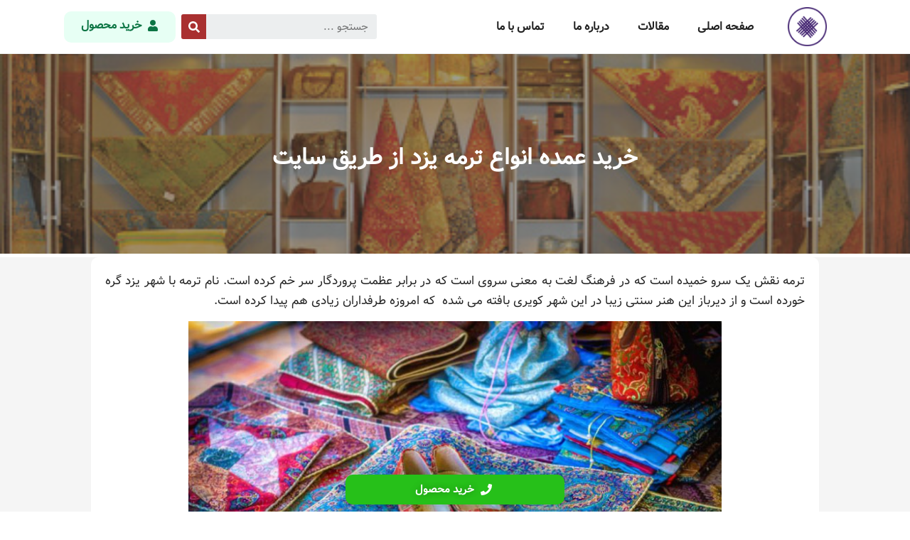

--- FILE ---
content_type: text/html; charset=UTF-8
request_url: https://termekhane.ir/buy-major-types-of-cashmere/
body_size: 13337
content:
<!doctype html>
<html dir="rtl" lang="fa-IR">
<head>
	<meta charset="UTF-8">
	<meta name="viewport" content="width=device-width, initial-scale=1">
	<link rel="profile" href="https://gmpg.org/xfn/11">
	<meta name='robots' content='index, follow, max-image-preview:large, max-snippet:-1, max-video-preview:-1' />

	<!-- This site is optimized with the Yoast SEO plugin v19.13 - https://yoast.com/wordpress/plugins/seo/ -->
	<title>خرید عمده انواع ترمه یزد از طریق سایت - خرید و فروش پارچه ترمه | ترمه خانه</title>
	<link rel="canonical" href="https://termekhane.ir/buy-major-types-of-cashmere/" />
	<meta property="og:locale" content="fa_IR" />
	<meta property="og:type" content="article" />
	<meta property="og:title" content="خرید عمده انواع ترمه یزد از طریق سایت - خرید و فروش پارچه ترمه | ترمه خانه" />
	<meta property="og:description" content="ترمه نقش یک سرو خمیده است که در فرهنگ لغت به معنی سروی است که در برابر عظمت پروردگار سر خم کرده است. نام ترمه با شهر یزد گره خورده است و از دیرباز این هنر سنتی زیبا در این شهر کویری بافته می شده  که امروزه طرفداران زیادی هم پیدا کرده است. انواع ترمه [&hellip;]" />
	<meta property="og:url" content="https://termekhane.ir/buy-major-types-of-cashmere/" />
	<meta property="og:site_name" content="خرید و فروش پارچه ترمه | ترمه خانه" />
	<meta property="article:published_time" content="2018-10-24T15:39:18+00:00" />
	<meta property="article:modified_time" content="2018-10-24T15:43:59+00:00" />
	<meta property="og:image" content="https://termekhane.ir/wp-content/uploads/2018/10/terme-in-tehran.jpg" />
	<meta property="og:image:width" content="465" />
	<meta property="og:image:height" content="245" />
	<meta property="og:image:type" content="image/jpeg" />
	<meta name="author" content="f.bagheri" />
	<meta name="twitter:card" content="summary_large_image" />
	<meta name="twitter:label1" content="نوشته‌شده بدست" />
	<meta name="twitter:data1" content="f.bagheri" />
	<script type="application/ld+json" class="yoast-schema-graph">{"@context":"https://schema.org","@graph":[{"@type":"WebPage","@id":"https://termekhane.ir/buy-major-types-of-cashmere/","url":"https://termekhane.ir/buy-major-types-of-cashmere/","name":"خرید عمده انواع ترمه یزد از طریق سایت - خرید و فروش پارچه ترمه | ترمه خانه","isPartOf":{"@id":"https://termekhane.ir/#website"},"primaryImageOfPage":{"@id":"https://termekhane.ir/buy-major-types-of-cashmere/#primaryimage"},"image":{"@id":"https://termekhane.ir/buy-major-types-of-cashmere/#primaryimage"},"thumbnailUrl":"https://termekhane.ir/wp-content/uploads/2018/10/terme-in-tehran.jpg","datePublished":"2018-10-24T15:39:18+00:00","dateModified":"2018-10-24T15:43:59+00:00","author":{"@id":"https://termekhane.ir/#/schema/person/0cfb73f105bf0bd8cdbbe83bc597d381"},"inLanguage":"fa-IR","potentialAction":[{"@type":"ReadAction","target":["https://termekhane.ir/buy-major-types-of-cashmere/"]}]},{"@type":"ImageObject","inLanguage":"fa-IR","@id":"https://termekhane.ir/buy-major-types-of-cashmere/#primaryimage","url":"https://termekhane.ir/wp-content/uploads/2018/10/terme-in-tehran.jpg","contentUrl":"https://termekhane.ir/wp-content/uploads/2018/10/terme-in-tehran.jpg","width":465,"height":245,"caption":"عرضه مستقیم ترمه"},{"@type":"WebSite","@id":"https://termekhane.ir/#website","url":"https://termekhane.ir/","name":"خرید و فروش پارچه ترمه | ترمه خانه","description":"قیمت، خرید، فروش پارچه ترمه","potentialAction":[{"@type":"SearchAction","target":{"@type":"EntryPoint","urlTemplate":"https://termekhane.ir/?s={search_term_string}"},"query-input":"required name=search_term_string"}],"inLanguage":"fa-IR"},{"@type":"Person","@id":"https://termekhane.ir/#/schema/person/0cfb73f105bf0bd8cdbbe83bc597d381","name":"f.bagheri","image":{"@type":"ImageObject","inLanguage":"fa-IR","@id":"https://termekhane.ir/#/schema/person/image/","url":"https://secure.gravatar.com/avatar/342654df4655adb1948e0be3e67e5ce6?s=96&d=mm&r=g","contentUrl":"https://secure.gravatar.com/avatar/342654df4655adb1948e0be3e67e5ce6?s=96&d=mm&r=g","caption":"f.bagheri"}}]}</script>
	<!-- / Yoast SEO plugin. -->


<link rel='dns-prefetch' href='//analysor.araduser.com' />
<link rel='dns-prefetch' href='//s.w.org' />
<link rel="alternate" type="application/rss+xml" title="خرید و فروش پارچه ترمه | ترمه خانه &raquo; خوراک" href="https://termekhane.ir/feed/" />
<link rel="alternate" type="application/rss+xml" title="خرید و فروش پارچه ترمه | ترمه خانه &raquo; خوراک دیدگاه‌ها" href="https://termekhane.ir/comments/feed/" />
<script>
window._wpemojiSettings = {"baseUrl":"https:\/\/s.w.org\/images\/core\/emoji\/14.0.0\/72x72\/","ext":".png","svgUrl":"https:\/\/s.w.org\/images\/core\/emoji\/14.0.0\/svg\/","svgExt":".svg","source":{"concatemoji":"https:\/\/termekhane.ir\/wp-includes\/js\/wp-emoji-release.min.js?ver=6.0.11"}};
/*! This file is auto-generated */
!function(e,a,t){var n,r,o,i=a.createElement("canvas"),p=i.getContext&&i.getContext("2d");function s(e,t){var a=String.fromCharCode,e=(p.clearRect(0,0,i.width,i.height),p.fillText(a.apply(this,e),0,0),i.toDataURL());return p.clearRect(0,0,i.width,i.height),p.fillText(a.apply(this,t),0,0),e===i.toDataURL()}function c(e){var t=a.createElement("script");t.src=e,t.defer=t.type="text/javascript",a.getElementsByTagName("head")[0].appendChild(t)}for(o=Array("flag","emoji"),t.supports={everything:!0,everythingExceptFlag:!0},r=0;r<o.length;r++)t.supports[o[r]]=function(e){if(!p||!p.fillText)return!1;switch(p.textBaseline="top",p.font="600 32px Arial",e){case"flag":return s([127987,65039,8205,9895,65039],[127987,65039,8203,9895,65039])?!1:!s([55356,56826,55356,56819],[55356,56826,8203,55356,56819])&&!s([55356,57332,56128,56423,56128,56418,56128,56421,56128,56430,56128,56423,56128,56447],[55356,57332,8203,56128,56423,8203,56128,56418,8203,56128,56421,8203,56128,56430,8203,56128,56423,8203,56128,56447]);case"emoji":return!s([129777,127995,8205,129778,127999],[129777,127995,8203,129778,127999])}return!1}(o[r]),t.supports.everything=t.supports.everything&&t.supports[o[r]],"flag"!==o[r]&&(t.supports.everythingExceptFlag=t.supports.everythingExceptFlag&&t.supports[o[r]]);t.supports.everythingExceptFlag=t.supports.everythingExceptFlag&&!t.supports.flag,t.DOMReady=!1,t.readyCallback=function(){t.DOMReady=!0},t.supports.everything||(n=function(){t.readyCallback()},a.addEventListener?(a.addEventListener("DOMContentLoaded",n,!1),e.addEventListener("load",n,!1)):(e.attachEvent("onload",n),a.attachEvent("onreadystatechange",function(){"complete"===a.readyState&&t.readyCallback()})),(e=t.source||{}).concatemoji?c(e.concatemoji):e.wpemoji&&e.twemoji&&(c(e.twemoji),c(e.wpemoji)))}(window,document,window._wpemojiSettings);
</script>
<style>
img.wp-smiley,
img.emoji {
	display: inline !important;
	border: none !important;
	box-shadow: none !important;
	height: 1em !important;
	width: 1em !important;
	margin: 0 0.07em !important;
	vertical-align: -0.1em !important;
	background: none !important;
	padding: 0 !important;
}
</style>
	<link rel='stylesheet' id='wp-block-library-rtl-css'  href='https://termekhane.ir/wp-includes/css/dist/block-library/style-rtl.min.css?ver=6.0.11' media='all' />
<style id='global-styles-inline-css'>
body{--wp--preset--color--black: #000000;--wp--preset--color--cyan-bluish-gray: #abb8c3;--wp--preset--color--white: #ffffff;--wp--preset--color--pale-pink: #f78da7;--wp--preset--color--vivid-red: #cf2e2e;--wp--preset--color--luminous-vivid-orange: #ff6900;--wp--preset--color--luminous-vivid-amber: #fcb900;--wp--preset--color--light-green-cyan: #7bdcb5;--wp--preset--color--vivid-green-cyan: #00d084;--wp--preset--color--pale-cyan-blue: #8ed1fc;--wp--preset--color--vivid-cyan-blue: #0693e3;--wp--preset--color--vivid-purple: #9b51e0;--wp--preset--gradient--vivid-cyan-blue-to-vivid-purple: linear-gradient(135deg,rgba(6,147,227,1) 0%,rgb(155,81,224) 100%);--wp--preset--gradient--light-green-cyan-to-vivid-green-cyan: linear-gradient(135deg,rgb(122,220,180) 0%,rgb(0,208,130) 100%);--wp--preset--gradient--luminous-vivid-amber-to-luminous-vivid-orange: linear-gradient(135deg,rgba(252,185,0,1) 0%,rgba(255,105,0,1) 100%);--wp--preset--gradient--luminous-vivid-orange-to-vivid-red: linear-gradient(135deg,rgba(255,105,0,1) 0%,rgb(207,46,46) 100%);--wp--preset--gradient--very-light-gray-to-cyan-bluish-gray: linear-gradient(135deg,rgb(238,238,238) 0%,rgb(169,184,195) 100%);--wp--preset--gradient--cool-to-warm-spectrum: linear-gradient(135deg,rgb(74,234,220) 0%,rgb(151,120,209) 20%,rgb(207,42,186) 40%,rgb(238,44,130) 60%,rgb(251,105,98) 80%,rgb(254,248,76) 100%);--wp--preset--gradient--blush-light-purple: linear-gradient(135deg,rgb(255,206,236) 0%,rgb(152,150,240) 100%);--wp--preset--gradient--blush-bordeaux: linear-gradient(135deg,rgb(254,205,165) 0%,rgb(254,45,45) 50%,rgb(107,0,62) 100%);--wp--preset--gradient--luminous-dusk: linear-gradient(135deg,rgb(255,203,112) 0%,rgb(199,81,192) 50%,rgb(65,88,208) 100%);--wp--preset--gradient--pale-ocean: linear-gradient(135deg,rgb(255,245,203) 0%,rgb(182,227,212) 50%,rgb(51,167,181) 100%);--wp--preset--gradient--electric-grass: linear-gradient(135deg,rgb(202,248,128) 0%,rgb(113,206,126) 100%);--wp--preset--gradient--midnight: linear-gradient(135deg,rgb(2,3,129) 0%,rgb(40,116,252) 100%);--wp--preset--duotone--dark-grayscale: url('#wp-duotone-dark-grayscale');--wp--preset--duotone--grayscale: url('#wp-duotone-grayscale');--wp--preset--duotone--purple-yellow: url('#wp-duotone-purple-yellow');--wp--preset--duotone--blue-red: url('#wp-duotone-blue-red');--wp--preset--duotone--midnight: url('#wp-duotone-midnight');--wp--preset--duotone--magenta-yellow: url('#wp-duotone-magenta-yellow');--wp--preset--duotone--purple-green: url('#wp-duotone-purple-green');--wp--preset--duotone--blue-orange: url('#wp-duotone-blue-orange');--wp--preset--font-size--small: 13px;--wp--preset--font-size--medium: 20px;--wp--preset--font-size--large: 36px;--wp--preset--font-size--x-large: 42px;}.has-black-color{color: var(--wp--preset--color--black) !important;}.has-cyan-bluish-gray-color{color: var(--wp--preset--color--cyan-bluish-gray) !important;}.has-white-color{color: var(--wp--preset--color--white) !important;}.has-pale-pink-color{color: var(--wp--preset--color--pale-pink) !important;}.has-vivid-red-color{color: var(--wp--preset--color--vivid-red) !important;}.has-luminous-vivid-orange-color{color: var(--wp--preset--color--luminous-vivid-orange) !important;}.has-luminous-vivid-amber-color{color: var(--wp--preset--color--luminous-vivid-amber) !important;}.has-light-green-cyan-color{color: var(--wp--preset--color--light-green-cyan) !important;}.has-vivid-green-cyan-color{color: var(--wp--preset--color--vivid-green-cyan) !important;}.has-pale-cyan-blue-color{color: var(--wp--preset--color--pale-cyan-blue) !important;}.has-vivid-cyan-blue-color{color: var(--wp--preset--color--vivid-cyan-blue) !important;}.has-vivid-purple-color{color: var(--wp--preset--color--vivid-purple) !important;}.has-black-background-color{background-color: var(--wp--preset--color--black) !important;}.has-cyan-bluish-gray-background-color{background-color: var(--wp--preset--color--cyan-bluish-gray) !important;}.has-white-background-color{background-color: var(--wp--preset--color--white) !important;}.has-pale-pink-background-color{background-color: var(--wp--preset--color--pale-pink) !important;}.has-vivid-red-background-color{background-color: var(--wp--preset--color--vivid-red) !important;}.has-luminous-vivid-orange-background-color{background-color: var(--wp--preset--color--luminous-vivid-orange) !important;}.has-luminous-vivid-amber-background-color{background-color: var(--wp--preset--color--luminous-vivid-amber) !important;}.has-light-green-cyan-background-color{background-color: var(--wp--preset--color--light-green-cyan) !important;}.has-vivid-green-cyan-background-color{background-color: var(--wp--preset--color--vivid-green-cyan) !important;}.has-pale-cyan-blue-background-color{background-color: var(--wp--preset--color--pale-cyan-blue) !important;}.has-vivid-cyan-blue-background-color{background-color: var(--wp--preset--color--vivid-cyan-blue) !important;}.has-vivid-purple-background-color{background-color: var(--wp--preset--color--vivid-purple) !important;}.has-black-border-color{border-color: var(--wp--preset--color--black) !important;}.has-cyan-bluish-gray-border-color{border-color: var(--wp--preset--color--cyan-bluish-gray) !important;}.has-white-border-color{border-color: var(--wp--preset--color--white) !important;}.has-pale-pink-border-color{border-color: var(--wp--preset--color--pale-pink) !important;}.has-vivid-red-border-color{border-color: var(--wp--preset--color--vivid-red) !important;}.has-luminous-vivid-orange-border-color{border-color: var(--wp--preset--color--luminous-vivid-orange) !important;}.has-luminous-vivid-amber-border-color{border-color: var(--wp--preset--color--luminous-vivid-amber) !important;}.has-light-green-cyan-border-color{border-color: var(--wp--preset--color--light-green-cyan) !important;}.has-vivid-green-cyan-border-color{border-color: var(--wp--preset--color--vivid-green-cyan) !important;}.has-pale-cyan-blue-border-color{border-color: var(--wp--preset--color--pale-cyan-blue) !important;}.has-vivid-cyan-blue-border-color{border-color: var(--wp--preset--color--vivid-cyan-blue) !important;}.has-vivid-purple-border-color{border-color: var(--wp--preset--color--vivid-purple) !important;}.has-vivid-cyan-blue-to-vivid-purple-gradient-background{background: var(--wp--preset--gradient--vivid-cyan-blue-to-vivid-purple) !important;}.has-light-green-cyan-to-vivid-green-cyan-gradient-background{background: var(--wp--preset--gradient--light-green-cyan-to-vivid-green-cyan) !important;}.has-luminous-vivid-amber-to-luminous-vivid-orange-gradient-background{background: var(--wp--preset--gradient--luminous-vivid-amber-to-luminous-vivid-orange) !important;}.has-luminous-vivid-orange-to-vivid-red-gradient-background{background: var(--wp--preset--gradient--luminous-vivid-orange-to-vivid-red) !important;}.has-very-light-gray-to-cyan-bluish-gray-gradient-background{background: var(--wp--preset--gradient--very-light-gray-to-cyan-bluish-gray) !important;}.has-cool-to-warm-spectrum-gradient-background{background: var(--wp--preset--gradient--cool-to-warm-spectrum) !important;}.has-blush-light-purple-gradient-background{background: var(--wp--preset--gradient--blush-light-purple) !important;}.has-blush-bordeaux-gradient-background{background: var(--wp--preset--gradient--blush-bordeaux) !important;}.has-luminous-dusk-gradient-background{background: var(--wp--preset--gradient--luminous-dusk) !important;}.has-pale-ocean-gradient-background{background: var(--wp--preset--gradient--pale-ocean) !important;}.has-electric-grass-gradient-background{background: var(--wp--preset--gradient--electric-grass) !important;}.has-midnight-gradient-background{background: var(--wp--preset--gradient--midnight) !important;}.has-small-font-size{font-size: var(--wp--preset--font-size--small) !important;}.has-medium-font-size{font-size: var(--wp--preset--font-size--medium) !important;}.has-large-font-size{font-size: var(--wp--preset--font-size--large) !important;}.has-x-large-font-size{font-size: var(--wp--preset--font-size--x-large) !important;}
</style>
<link rel='stylesheet' id='contact-form-7-css'  href='https://termekhane.ir/wp-content/plugins/contact-form-7/includes/css/styles.css?ver=5.7.2' media='all' />
<link rel='stylesheet' id='contact-form-7-rtl-css'  href='https://termekhane.ir/wp-content/plugins/contact-form-7/includes/css/styles-rtl.css?ver=5.7.2' media='all' />
<link rel='stylesheet' id='hello-elementor-css'  href='https://termekhane.ir/wp-content/themes/hello-elementor/style.min.css?ver=3.0.1' media='all' />
<link rel='stylesheet' id='hello-elementor-theme-style-css'  href='https://termekhane.ir/wp-content/themes/hello-elementor/theme.min.css?ver=3.0.1' media='all' />
<link rel='stylesheet' id='hello-elementor-header-footer-css'  href='https://termekhane.ir/wp-content/themes/hello-elementor/header-footer.min.css?ver=3.0.1' media='all' />
<link rel='stylesheet' id='elementor-frontend-css'  href='https://termekhane.ir/wp-content/plugins/elementor/assets/css/frontend-lite-rtl.min.css?ver=3.19.0' media='all' />
<style id='elementor-frontend-inline-css'>
.elementor-2857 .elementor-element.elementor-element-735e733b:not(.elementor-motion-effects-element-type-background), .elementor-2857 .elementor-element.elementor-element-735e733b > .elementor-motion-effects-container > .elementor-motion-effects-layer{background-image:url("https://termekhane.ir/wp-content/uploads/2018/10/terme-in-tehran.jpg");}
</style>
<link rel='stylesheet' id='elementor-post-2823-css'  href='https://termekhane.ir/wp-content/uploads/elementor/css/post-2823.css?ver=1707119194' media='all' />
<link rel='stylesheet' id='swiper-css'  href='https://termekhane.ir/wp-content/plugins/elementor/assets/lib/swiper/v8/css/swiper.min.css?ver=8.4.5' media='all' />
<link rel='stylesheet' id='elementor-pro-css'  href='https://termekhane.ir/wp-content/plugins/elementor-pro/assets/css/frontend-lite-rtl.min.css?ver=3.6.2' media='all' />
<link rel='stylesheet' id='elementor-global-css'  href='https://termekhane.ir/wp-content/uploads/elementor/css/global.css?ver=1707119195' media='all' />
<link rel='stylesheet' id='elementor-post-2861-css'  href='https://termekhane.ir/wp-content/uploads/elementor/css/post-2861.css?ver=1707119674' media='all' />
<link rel='stylesheet' id='elementor-post-2859-css'  href='https://termekhane.ir/wp-content/uploads/elementor/css/post-2859.css?ver=1707119195' media='all' />
<link rel='stylesheet' id='elementor-post-2857-css'  href='https://termekhane.ir/wp-content/uploads/elementor/css/post-2857.css?ver=1707119320' media='all' />
<script src='https://termekhane.ir/wp-includes/js/jquery/jquery.min.js?ver=3.6.0' id='jquery-core-js'></script>
<script src='https://termekhane.ir/wp-includes/js/jquery/jquery-migrate.min.js?ver=3.3.2' id='jquery-migrate-js'></script>
<link rel="https://api.w.org/" href="https://termekhane.ir/wp-json/" /><link rel="alternate" type="application/json" href="https://termekhane.ir/wp-json/wp/v2/posts/335" /><link rel="EditURI" type="application/rsd+xml" title="RSD" href="https://termekhane.ir/xmlrpc.php?rsd" />
<link rel="wlwmanifest" type="application/wlwmanifest+xml" href="https://termekhane.ir/wp-includes/wlwmanifest.xml" /> 
<meta name="generator" content="WordPress 6.0.11" />
<link rel='shortlink' href='https://termekhane.ir/?p=335' />
<link rel="alternate" type="application/json+oembed" href="https://termekhane.ir/wp-json/oembed/1.0/embed?url=https%3A%2F%2Ftermekhane.ir%2Fbuy-major-types-of-cashmere%2F" />
<link rel="alternate" type="text/xml+oembed" href="https://termekhane.ir/wp-json/oembed/1.0/embed?url=https%3A%2F%2Ftermekhane.ir%2Fbuy-major-types-of-cashmere%2F&#038;format=xml" />
<script type="text/javascript">var daim_ajax_url = "https://termekhane.ir/wp-admin/admin-ajax.php";var daim_nonce = "82693648df";</script><meta name="generator" content="Elementor 3.19.0; features: e_optimized_assets_loading, e_optimized_css_loading, e_font_icon_svg, additional_custom_breakpoints, block_editor_assets_optimize, e_image_loading_optimization; settings: css_print_method-external, google_font-enabled, font_display-swap">
</head>
<body class="rtl post-template-default single single-post postid-335 single-format-standard elementor-default elementor-kit-2823 elementor-page-2857">

<svg xmlns="http://www.w3.org/2000/svg" viewBox="0 0 0 0" width="0" height="0" focusable="false" role="none" style="visibility: hidden; position: absolute; left: -9999px; overflow: hidden;" ><defs><filter id="wp-duotone-dark-grayscale"><feColorMatrix color-interpolation-filters="sRGB" type="matrix" values=" .299 .587 .114 0 0 .299 .587 .114 0 0 .299 .587 .114 0 0 .299 .587 .114 0 0 " /><feComponentTransfer color-interpolation-filters="sRGB" ><feFuncR type="table" tableValues="0 0.49803921568627" /><feFuncG type="table" tableValues="0 0.49803921568627" /><feFuncB type="table" tableValues="0 0.49803921568627" /><feFuncA type="table" tableValues="1 1" /></feComponentTransfer><feComposite in2="SourceGraphic" operator="in" /></filter></defs></svg><svg xmlns="http://www.w3.org/2000/svg" viewBox="0 0 0 0" width="0" height="0" focusable="false" role="none" style="visibility: hidden; position: absolute; left: -9999px; overflow: hidden;" ><defs><filter id="wp-duotone-grayscale"><feColorMatrix color-interpolation-filters="sRGB" type="matrix" values=" .299 .587 .114 0 0 .299 .587 .114 0 0 .299 .587 .114 0 0 .299 .587 .114 0 0 " /><feComponentTransfer color-interpolation-filters="sRGB" ><feFuncR type="table" tableValues="0 1" /><feFuncG type="table" tableValues="0 1" /><feFuncB type="table" tableValues="0 1" /><feFuncA type="table" tableValues="1 1" /></feComponentTransfer><feComposite in2="SourceGraphic" operator="in" /></filter></defs></svg><svg xmlns="http://www.w3.org/2000/svg" viewBox="0 0 0 0" width="0" height="0" focusable="false" role="none" style="visibility: hidden; position: absolute; left: -9999px; overflow: hidden;" ><defs><filter id="wp-duotone-purple-yellow"><feColorMatrix color-interpolation-filters="sRGB" type="matrix" values=" .299 .587 .114 0 0 .299 .587 .114 0 0 .299 .587 .114 0 0 .299 .587 .114 0 0 " /><feComponentTransfer color-interpolation-filters="sRGB" ><feFuncR type="table" tableValues="0.54901960784314 0.98823529411765" /><feFuncG type="table" tableValues="0 1" /><feFuncB type="table" tableValues="0.71764705882353 0.25490196078431" /><feFuncA type="table" tableValues="1 1" /></feComponentTransfer><feComposite in2="SourceGraphic" operator="in" /></filter></defs></svg><svg xmlns="http://www.w3.org/2000/svg" viewBox="0 0 0 0" width="0" height="0" focusable="false" role="none" style="visibility: hidden; position: absolute; left: -9999px; overflow: hidden;" ><defs><filter id="wp-duotone-blue-red"><feColorMatrix color-interpolation-filters="sRGB" type="matrix" values=" .299 .587 .114 0 0 .299 .587 .114 0 0 .299 .587 .114 0 0 .299 .587 .114 0 0 " /><feComponentTransfer color-interpolation-filters="sRGB" ><feFuncR type="table" tableValues="0 1" /><feFuncG type="table" tableValues="0 0.27843137254902" /><feFuncB type="table" tableValues="0.5921568627451 0.27843137254902" /><feFuncA type="table" tableValues="1 1" /></feComponentTransfer><feComposite in2="SourceGraphic" operator="in" /></filter></defs></svg><svg xmlns="http://www.w3.org/2000/svg" viewBox="0 0 0 0" width="0" height="0" focusable="false" role="none" style="visibility: hidden; position: absolute; left: -9999px; overflow: hidden;" ><defs><filter id="wp-duotone-midnight"><feColorMatrix color-interpolation-filters="sRGB" type="matrix" values=" .299 .587 .114 0 0 .299 .587 .114 0 0 .299 .587 .114 0 0 .299 .587 .114 0 0 " /><feComponentTransfer color-interpolation-filters="sRGB" ><feFuncR type="table" tableValues="0 0" /><feFuncG type="table" tableValues="0 0.64705882352941" /><feFuncB type="table" tableValues="0 1" /><feFuncA type="table" tableValues="1 1" /></feComponentTransfer><feComposite in2="SourceGraphic" operator="in" /></filter></defs></svg><svg xmlns="http://www.w3.org/2000/svg" viewBox="0 0 0 0" width="0" height="0" focusable="false" role="none" style="visibility: hidden; position: absolute; left: -9999px; overflow: hidden;" ><defs><filter id="wp-duotone-magenta-yellow"><feColorMatrix color-interpolation-filters="sRGB" type="matrix" values=" .299 .587 .114 0 0 .299 .587 .114 0 0 .299 .587 .114 0 0 .299 .587 .114 0 0 " /><feComponentTransfer color-interpolation-filters="sRGB" ><feFuncR type="table" tableValues="0.78039215686275 1" /><feFuncG type="table" tableValues="0 0.94901960784314" /><feFuncB type="table" tableValues="0.35294117647059 0.47058823529412" /><feFuncA type="table" tableValues="1 1" /></feComponentTransfer><feComposite in2="SourceGraphic" operator="in" /></filter></defs></svg><svg xmlns="http://www.w3.org/2000/svg" viewBox="0 0 0 0" width="0" height="0" focusable="false" role="none" style="visibility: hidden; position: absolute; left: -9999px; overflow: hidden;" ><defs><filter id="wp-duotone-purple-green"><feColorMatrix color-interpolation-filters="sRGB" type="matrix" values=" .299 .587 .114 0 0 .299 .587 .114 0 0 .299 .587 .114 0 0 .299 .587 .114 0 0 " /><feComponentTransfer color-interpolation-filters="sRGB" ><feFuncR type="table" tableValues="0.65098039215686 0.40392156862745" /><feFuncG type="table" tableValues="0 1" /><feFuncB type="table" tableValues="0.44705882352941 0.4" /><feFuncA type="table" tableValues="1 1" /></feComponentTransfer><feComposite in2="SourceGraphic" operator="in" /></filter></defs></svg><svg xmlns="http://www.w3.org/2000/svg" viewBox="0 0 0 0" width="0" height="0" focusable="false" role="none" style="visibility: hidden; position: absolute; left: -9999px; overflow: hidden;" ><defs><filter id="wp-duotone-blue-orange"><feColorMatrix color-interpolation-filters="sRGB" type="matrix" values=" .299 .587 .114 0 0 .299 .587 .114 0 0 .299 .587 .114 0 0 .299 .587 .114 0 0 " /><feComponentTransfer color-interpolation-filters="sRGB" ><feFuncR type="table" tableValues="0.098039215686275 1" /><feFuncG type="table" tableValues="0 0.66274509803922" /><feFuncB type="table" tableValues="0.84705882352941 0.41960784313725" /><feFuncA type="table" tableValues="1 1" /></feComponentTransfer><feComposite in2="SourceGraphic" operator="in" /></filter></defs></svg>
<a class="skip-link screen-reader-text" href="#content">پرش به محتوا</a>

		<div data-elementor-type="header" data-elementor-id="2861" class="elementor elementor-2861 elementor-location-header">
					<div class="elementor-section-wrap">
								<section class="elementor-section elementor-top-section elementor-element elementor-element-26b5cf66 elementor-section-boxed elementor-section-height-default elementor-section-height-default" data-id="26b5cf66" data-element_type="section" data-settings="{&quot;background_background&quot;:&quot;classic&quot;,&quot;sticky&quot;:&quot;top&quot;,&quot;sticky_on&quot;:[&quot;desktop&quot;,&quot;tablet&quot;,&quot;mobile&quot;],&quot;sticky_offset&quot;:0,&quot;sticky_effects_offset&quot;:0}">
						<div class="elementor-container elementor-column-gap-default">
					<div class="elementor-column elementor-col-100 elementor-top-column elementor-element elementor-element-2e50237e" data-id="2e50237e" data-element_type="column">
			<div class="elementor-widget-wrap elementor-element-populated">
						<section class="elementor-section elementor-inner-section elementor-element elementor-element-678fd420 elementor-section-boxed elementor-section-height-default elementor-section-height-default" data-id="678fd420" data-element_type="section">
						<div class="elementor-container elementor-column-gap-default">
					<div class="elementor-column elementor-col-25 elementor-inner-column elementor-element elementor-element-5beb57ab" data-id="5beb57ab" data-element_type="column">
			<div class="elementor-widget-wrap elementor-element-populated">
						<div class="elementor-element elementor-element-2ff8137f elementor-widget elementor-widget-image" data-id="2ff8137f" data-element_type="widget" data-widget_type="image.default">
				<div class="elementor-widget-container">
			<style>/*! elementor - v3.19.0 - 29-01-2024 */
.elementor-widget-image{text-align:center}.elementor-widget-image a{display:inline-block}.elementor-widget-image a img[src$=".svg"]{width:48px}.elementor-widget-image img{vertical-align:middle;display:inline-block}</style>											<a href="/">
							<img width="250" height="250" src="https://termekhane.ir/wp-content/uploads/2024/02/cropped-cropped-cropped-icon-microfiber-e1690926792977.png.jpeg" class="attachment-full size-full wp-image-2945" alt="" srcset="https://termekhane.ir/wp-content/uploads/2024/02/cropped-cropped-cropped-icon-microfiber-e1690926792977.png.jpeg 250w, https://termekhane.ir/wp-content/uploads/2024/02/cropped-cropped-cropped-icon-microfiber-e1690926792977.png-150x150.jpeg 150w" sizes="(max-width: 250px) 100vw, 250px" />								</a>
													</div>
				</div>
					</div>
		</div>
				<div class="elementor-column elementor-col-25 elementor-inner-column elementor-element elementor-element-7b9264c8" data-id="7b9264c8" data-element_type="column">
			<div class="elementor-widget-wrap elementor-element-populated">
						<div class="elementor-element elementor-element-5cafba38 nav-mian elementor-nav-menu--stretch elementor-nav-menu--dropdown-tablet elementor-nav-menu__text-align-aside elementor-nav-menu--toggle elementor-nav-menu--burger elementor-widget elementor-widget-nav-menu" data-id="5cafba38" data-element_type="widget" data-settings="{&quot;full_width&quot;:&quot;stretch&quot;,&quot;layout&quot;:&quot;horizontal&quot;,&quot;submenu_icon&quot;:{&quot;value&quot;:&quot;&lt;svg class=\&quot;e-font-icon-svg e-fas-caret-down\&quot; viewBox=\&quot;0 0 320 512\&quot; xmlns=\&quot;http:\/\/www.w3.org\/2000\/svg\&quot;&gt;&lt;path d=\&quot;M31.3 192h257.3c17.8 0 26.7 21.5 14.1 34.1L174.1 354.8c-7.8 7.8-20.5 7.8-28.3 0L17.2 226.1C4.6 213.5 13.5 192 31.3 192z\&quot;&gt;&lt;\/path&gt;&lt;\/svg&gt;&quot;,&quot;library&quot;:&quot;fa-solid&quot;},&quot;toggle&quot;:&quot;burger&quot;}" data-widget_type="nav-menu.default">
				<div class="elementor-widget-container">
			<link rel="stylesheet" href="https://termekhane.ir/wp-content/plugins/elementor-pro/assets/css/widget-nav-menu-rtl.min.css">			<nav migration_allowed="1" migrated="0" role="navigation" class="elementor-nav-menu--main elementor-nav-menu__container elementor-nav-menu--layout-horizontal e--pointer-underline e--animation-fade">
				<ul id="menu-1-5cafba38" class="elementor-nav-menu"><li class="menu-item menu-item-type-post_type menu-item-object-page menu-item-home menu-item-2882"><a href="https://termekhane.ir/" class="elementor-item">صفحه اصلی</a></li>
<li class="menu-item menu-item-type-post_type menu-item-object-page menu-item-2883"><a href="https://termekhane.ir/%d9%85%d9%82%d8%a7%d9%84%d8%a7%d8%aa/" class="elementor-item">مقالات</a></li>
<li class="menu-item menu-item-type-post_type menu-item-object-page menu-item-2885"><a href="https://termekhane.ir/%d8%af%d8%b1%d8%a8%d8%a7%d8%b1%d9%87-%d9%85%d8%a7/" class="elementor-item">درباره ما</a></li>
<li class="menu-item menu-item-type-post_type menu-item-object-page menu-item-2884"><a href="https://termekhane.ir/%d8%aa%d9%85%d8%a7%d8%b3-%d8%a8%d8%a7-%d9%85%d8%a7/" class="elementor-item">تماس با ما</a></li>
</ul>			</nav>
					<div class="elementor-menu-toggle" role="button" tabindex="0" aria-label="Menu Toggle" aria-expanded="false">
			<svg aria-hidden="true" role="presentation" class="elementor-menu-toggle__icon--open e-font-icon-svg e-eicon-menu-bar" viewBox="0 0 1000 1000" xmlns="http://www.w3.org/2000/svg"><path d="M104 333H896C929 333 958 304 958 271S929 208 896 208H104C71 208 42 237 42 271S71 333 104 333ZM104 583H896C929 583 958 554 958 521S929 458 896 458H104C71 458 42 487 42 521S71 583 104 583ZM104 833H896C929 833 958 804 958 771S929 708 896 708H104C71 708 42 737 42 771S71 833 104 833Z"></path></svg><svg aria-hidden="true" role="presentation" class="elementor-menu-toggle__icon--close e-font-icon-svg e-eicon-close" viewBox="0 0 1000 1000" xmlns="http://www.w3.org/2000/svg"><path d="M742 167L500 408 258 167C246 154 233 150 217 150 196 150 179 158 167 167 154 179 150 196 150 212 150 229 154 242 171 254L408 500 167 742C138 771 138 800 167 829 196 858 225 858 254 829L496 587 738 829C750 842 767 846 783 846 800 846 817 842 829 829 842 817 846 804 846 783 846 767 842 750 829 737L588 500 833 258C863 229 863 200 833 171 804 137 775 137 742 167Z"></path></svg>			<span class="elementor-screen-only">Menu</span>
		</div>
			<nav class="elementor-nav-menu--dropdown elementor-nav-menu__container" role="navigation" aria-hidden="true">
				<ul id="menu-2-5cafba38" class="elementor-nav-menu"><li class="menu-item menu-item-type-post_type menu-item-object-page menu-item-home menu-item-2882"><a href="https://termekhane.ir/" class="elementor-item" tabindex="-1">صفحه اصلی</a></li>
<li class="menu-item menu-item-type-post_type menu-item-object-page menu-item-2883"><a href="https://termekhane.ir/%d9%85%d9%82%d8%a7%d9%84%d8%a7%d8%aa/" class="elementor-item" tabindex="-1">مقالات</a></li>
<li class="menu-item menu-item-type-post_type menu-item-object-page menu-item-2885"><a href="https://termekhane.ir/%d8%af%d8%b1%d8%a8%d8%a7%d8%b1%d9%87-%d9%85%d8%a7/" class="elementor-item" tabindex="-1">درباره ما</a></li>
<li class="menu-item menu-item-type-post_type menu-item-object-page menu-item-2884"><a href="https://termekhane.ir/%d8%aa%d9%85%d8%a7%d8%b3-%d8%a8%d8%a7-%d9%85%d8%a7/" class="elementor-item" tabindex="-1">تماس با ما</a></li>
</ul>			</nav>
				</div>
				</div>
					</div>
		</div>
				<div class="elementor-column elementor-col-25 elementor-inner-column elementor-element elementor-element-ecd491f elementor-hidden-mobile" data-id="ecd491f" data-element_type="column">
			<div class="elementor-widget-wrap elementor-element-populated">
						<div class="elementor-element elementor-element-34083cf5 elementor-hidden-mobile elementor-search-form--skin-classic elementor-search-form--button-type-icon elementor-search-form--icon-search elementor-widget elementor-widget-search-form" data-id="34083cf5" data-element_type="widget" data-settings="{&quot;skin&quot;:&quot;classic&quot;}" data-widget_type="search-form.default">
				<div class="elementor-widget-container">
			<link rel="stylesheet" href="https://termekhane.ir/wp-content/plugins/elementor-pro/assets/css/widget-theme-elements-rtl.min.css">		<form class="elementor-search-form" role="search" action="https://termekhane.ir" method="get">
									<div class="elementor-search-form__container">
								<input placeholder="جستجو ..." class="elementor-search-form__input" type="search" name="s" title="Search" value="">
													<button class="elementor-search-form__submit" type="submit" title="Search" aria-label="Search">
													<div class="e-font-icon-svg-container"><svg class="fa fa-search e-font-icon-svg e-fas-search" viewBox="0 0 512 512" xmlns="http://www.w3.org/2000/svg"><path d="M505 442.7L405.3 343c-4.5-4.5-10.6-7-17-7H372c27.6-35.3 44-79.7 44-128C416 93.1 322.9 0 208 0S0 93.1 0 208s93.1 208 208 208c48.3 0 92.7-16.4 128-44v16.3c0 6.4 2.5 12.5 7 17l99.7 99.7c9.4 9.4 24.6 9.4 33.9 0l28.3-28.3c9.4-9.4 9.4-24.6.1-34zM208 336c-70.7 0-128-57.2-128-128 0-70.7 57.2-128 128-128 70.7 0 128 57.2 128 128 0 70.7-57.2 128-128 128z"></path></svg></div>							<span class="elementor-screen-only">Search</span>
											</button>
											</div>
		</form>
				</div>
				</div>
					</div>
		</div>
				<div class="elementor-column elementor-col-25 elementor-inner-column elementor-element elementor-element-423bad49" data-id="423bad49" data-element_type="column">
			<div class="elementor-widget-wrap elementor-element-populated">
						<div class="elementor-element elementor-element-366520c2 elementor-button-success elementor-align-left elementor-widget elementor-widget-button" data-id="366520c2" data-element_type="widget" data-widget_type="button.default">
				<div class="elementor-widget-container">
					<div class="elementor-button-wrapper">
			<a class="elementor-button elementor-button-link elementor-size-sm" href="tel:+989136707183">
						<span class="elementor-button-content-wrapper">
						<span class="elementor-button-icon elementor-align-icon-right">
				<svg aria-hidden="true" class="e-font-icon-svg e-fas-user" viewBox="0 0 448 512" xmlns="http://www.w3.org/2000/svg"><path d="M224 256c70.7 0 128-57.3 128-128S294.7 0 224 0 96 57.3 96 128s57.3 128 128 128zm89.6 32h-16.7c-22.2 10.2-46.9 16-72.9 16s-50.6-5.8-72.9-16h-16.7C60.2 288 0 348.2 0 422.4V464c0 26.5 21.5 48 48 48h352c26.5 0 48-21.5 48-48v-41.6c0-74.2-60.2-134.4-134.4-134.4z"></path></svg>			</span>
						<span class="elementor-button-text">خرید محصول</span>
		</span>
					</a>
		</div>
				</div>
				</div>
					</div>
		</div>
					</div>
		</section>
					</div>
		</div>
					</div>
		</section>
							</div>
				</div>
				<div data-elementor-type="single-post" data-elementor-id="2857" class="elementor elementor-2857 elementor-location-single post-335 post type-post status-publish format-standard has-post-thumbnail hentry category-31 tag-21 tag-264 tag-265 tag-266 tag-27">
					<div class="elementor-section-wrap">
								<section class="elementor-section elementor-top-section elementor-element elementor-element-735e733b elementor-section-height-min-height elementor-section-boxed elementor-section-height-default elementor-section-items-middle" data-id="735e733b" data-element_type="section" data-settings="{&quot;background_background&quot;:&quot;classic&quot;}">
							<div class="elementor-background-overlay"></div>
							<div class="elementor-container elementor-column-gap-default">
					<div class="elementor-column elementor-col-100 elementor-top-column elementor-element elementor-element-59c5274c" data-id="59c5274c" data-element_type="column">
			<div class="elementor-widget-wrap elementor-element-populated">
						<div class="elementor-element elementor-element-18e5a2c9 elementor-widget elementor-widget-theme-post-title elementor-page-title elementor-widget-heading" data-id="18e5a2c9" data-element_type="widget" data-widget_type="theme-post-title.default">
				<div class="elementor-widget-container">
			<style>/*! elementor - v3.19.0 - 29-01-2024 */
.elementor-heading-title{padding:0;margin:0;line-height:1}.elementor-widget-heading .elementor-heading-title[class*=elementor-size-]>a{color:inherit;font-size:inherit;line-height:inherit}.elementor-widget-heading .elementor-heading-title.elementor-size-small{font-size:15px}.elementor-widget-heading .elementor-heading-title.elementor-size-medium{font-size:19px}.elementor-widget-heading .elementor-heading-title.elementor-size-large{font-size:29px}.elementor-widget-heading .elementor-heading-title.elementor-size-xl{font-size:39px}.elementor-widget-heading .elementor-heading-title.elementor-size-xxl{font-size:59px}</style><h1 class="elementor-heading-title elementor-size-default">خرید عمده انواع ترمه یزد از طریق سایت</h1>		</div>
				</div>
					</div>
		</div>
					</div>
		</section>
				<section class="elementor-section elementor-top-section elementor-element elementor-element-5a9635cf elementor-section-boxed elementor-section-height-default elementor-section-height-default" data-id="5a9635cf" data-element_type="section" data-settings="{&quot;background_background&quot;:&quot;classic&quot;}">
						<div class="elementor-container elementor-column-gap-default">
					<div class="elementor-column elementor-col-100 elementor-top-column elementor-element elementor-element-42ee2122" data-id="42ee2122" data-element_type="column" data-settings="{&quot;background_background&quot;:&quot;classic&quot;}">
			<div class="elementor-widget-wrap elementor-element-populated">
						<div class="elementor-element elementor-element-628cf646 elementor-widget elementor-widget-theme-post-content" data-id="628cf646" data-element_type="widget" data-widget_type="theme-post-content.default">
				<div class="elementor-widget-container">
			<p>ترمه نقش یک سرو خمیده است که در فرهنگ لغت به معنی سروی است که در برابر عظمت پروردگار سر خم کرده است. نام ترمه با شهر یزد گره خورده است و از دیرباز این هنر سنتی زیبا در این شهر کویری بافته می شده  که امروزه طرفداران زیادی هم پیدا کرده است.</p>
<h2 style="text-align: center;"><img fetchpriority="high" class="alignnone wp-image-167" src="https://termekhane.ir/wp-content/uploads/2018/10/کاربرد-پارچه-ترمه.jpg" alt="خرید عمده انواع ترمه" width="750" height="500" srcset="https://termekhane.ir/wp-content/uploads/2018/10/کاربرد-پارچه-ترمه.jpg 840w, https://termekhane.ir/wp-content/uploads/2018/10/کاربرد-پارچه-ترمه-300x200.jpg 300w, https://termekhane.ir/wp-content/uploads/2018/10/کاربرد-پارچه-ترمه-768x512.jpg 768w" sizes="(max-width: 750px) 100vw, 750px" /></h2>
<h2>انواع ترمه یزد</h2>
<ul>
<li>انواع رومیزی</li>
<li>روتختی و بالش و کوسن</li>
<li>پشتی</li>
<li>پرده</li>
<li>رومبلی</li>
<li>کیف و کفش</li>
<li>مانتو</li>
</ul>
<p><img class="alignnone size-full wp-image-280 aligncenter" src="https://termekhane.ir/wp-content/uploads/2018/10/تولید-ترمه.jpg" alt="خرید عمده انواع ترمه" width="600" height="600" srcset="https://termekhane.ir/wp-content/uploads/2018/10/تولید-ترمه.jpg 600w, https://termekhane.ir/wp-content/uploads/2018/10/تولید-ترمه-150x150.jpg 150w, https://termekhane.ir/wp-content/uploads/2018/10/تولید-ترمه-300x300.jpg 300w" sizes="(max-width: 600px) 100vw, 600px" /></p><div class='code-block code-block-1' style='margin: 8px auto; text-align: center; display: block; clear: both;'>
<a href="tel:+989136707183" rel="nofollow"> <img src="https://termekhane.ir/wp-content/uploads/2018/11/cantact-us.gif"> </a></div>

<p>خرید عمده انواع ترمه از طریق سایت ترمه خانه امکان پذیر شده است. شما می توانید انواع ترمه ها را در طرح هاو رنگ های متنوع و زیبا سفارش دهید.با ما تماس بگیرید.</p>
<p>مدیرفروش           فاطمه باقری                 ۰۹۱۳۶۷۲۹۰۵۴</p>
<p>&nbsp;</p>
<!-- AI CONTENT END 2 -->
		</div>
				</div>
				<div class="elementor-element elementor-element-2c3886a9 elementor-align-center elementor-widget__width-initial elementor-fixed elementor-widget-mobile__width-initial elementor-icon-list--layout-traditional elementor-list-item-link-full_width elementor-widget elementor-widget-icon-list" data-id="2c3886a9" data-element_type="widget" data-settings="{&quot;_position&quot;:&quot;fixed&quot;}" data-widget_type="icon-list.default">
				<div class="elementor-widget-container">
			<link rel="stylesheet" href="https://termekhane.ir/wp-content/plugins/elementor/assets/css/widget-icon-list-rtl.min.css">		<ul class="elementor-icon-list-items">
							<li class="elementor-icon-list-item">
											<a href="tel:+989136707183">

												<span class="elementor-icon-list-icon">
							<svg aria-hidden="true" class="e-font-icon-svg e-fas-phone" viewBox="0 0 512 512" xmlns="http://www.w3.org/2000/svg"><path d="M493.4 24.6l-104-24c-11.3-2.6-22.9 3.3-27.5 13.9l-48 112c-4.2 9.8-1.4 21.3 6.9 28l60.6 49.6c-36 76.7-98.9 140.5-177.2 177.2l-49.6-60.6c-6.8-8.3-18.2-11.1-28-6.9l-112 48C3.9 366.5-2 378.1.6 389.4l24 104C27.1 504.2 36.7 512 48 512c256.1 0 464-207.5 464-464 0-11.2-7.7-20.9-18.6-23.4z"></path></svg>						</span>
										<span class="elementor-icon-list-text">خرید محصول</span>
											</a>
									</li>
						</ul>
				</div>
				</div>
					</div>
		</div>
					</div>
		</section>
				<section class="elementor-section elementor-top-section elementor-element elementor-element-5fc53fc0 elementor-section-boxed elementor-section-height-default elementor-section-height-default" data-id="5fc53fc0" data-element_type="section" data-settings="{&quot;background_background&quot;:&quot;classic&quot;}">
						<div class="elementor-container elementor-column-gap-default">
					<div class="elementor-column elementor-col-100 elementor-top-column elementor-element elementor-element-411681a2" data-id="411681a2" data-element_type="column" data-settings="{&quot;background_background&quot;:&quot;classic&quot;}">
			<div class="elementor-widget-wrap elementor-element-populated">
						<div class="elementor-element elementor-element-7337f3e5 elementor-widget elementor-widget-heading" data-id="7337f3e5" data-element_type="widget" data-widget_type="heading.default">
				<div class="elementor-widget-container">
			<h3 class="elementor-heading-title elementor-size-default">مطالب مرتبط</h3>		</div>
				</div>
				<div class="elementor-element elementor-element-7db4be42 elementor-grid-4 elementor-posts--align-center elementor-grid-mobile-2 blog-posts elementor-grid-tablet-2 elementor-posts--thumbnail-top elementor-card-shadow-yes elementor-posts__hover-gradient elementor-widget elementor-widget-posts" data-id="7db4be42" data-element_type="widget" data-settings="{&quot;cards_columns&quot;:&quot;4&quot;,&quot;cards_columns_mobile&quot;:&quot;2&quot;,&quot;cards_columns_tablet&quot;:&quot;2&quot;,&quot;cards_row_gap&quot;:{&quot;unit&quot;:&quot;px&quot;,&quot;size&quot;:35,&quot;sizes&quot;:[]},&quot;cards_row_gap_tablet&quot;:{&quot;unit&quot;:&quot;px&quot;,&quot;size&quot;:&quot;&quot;,&quot;sizes&quot;:[]},&quot;cards_row_gap_mobile&quot;:{&quot;unit&quot;:&quot;px&quot;,&quot;size&quot;:&quot;&quot;,&quot;sizes&quot;:[]}}" loading="lazy" data-widget_type="posts.cards">
				<div class="elementor-widget-container">
			<link rel="stylesheet" href="https://termekhane.ir/wp-content/plugins/elementor-pro/assets/css/widget-posts-rtl.min.css">		<div class="elementor-posts-container elementor-posts elementor-posts--skin-cards elementor-grid">
				<article class="elementor-post elementor-grid-item post-2967 post type-post status-publish format-standard has-post-thumbnail hentry category-790 tag-951 tag-16 tag-337">
			<div class="elementor-post__card">
				<a class="elementor-post__thumbnail__link" href="https://termekhane.ir/%d8%ae%d8%b1%db%8c%d8%af-%d9%be%d8%b4%d8%aa%db%8c-%d8%b3%d9%86%d8%aa%db%8c-%d8%aa%d8%b1%d9%85%d9%87-%d8%aa%d8%b1%da%a9%db%8c%d8%a8-%d8%af%da%a9%d9%88%d8%b1%d8%a7%d8%b3%db%8c%d9%88%d9%86-%d8%b3%d9%86/" ><div class="elementor-post__thumbnail"><img width="1000" height="563" src="https://termekhane.ir/wp-content/uploads/2020/11/poshti-sonatu.jpeg" class="attachment-full size-full wp-image-2739" alt="پشتی سنتی یزد" srcset="https://termekhane.ir/wp-content/uploads/2020/11/poshti-sonatu.jpeg 1000w, https://termekhane.ir/wp-content/uploads/2020/11/poshti-sonatu-300x169.jpeg 300w, https://termekhane.ir/wp-content/uploads/2020/11/poshti-sonatu-768x432.jpeg 768w" sizes="(max-width: 1000px) 100vw, 1000px" /></div></a>
				<div class="elementor-post__text">
				<h3 class="elementor-post__title">
			<a href="https://termekhane.ir/%d8%ae%d8%b1%db%8c%d8%af-%d9%be%d8%b4%d8%aa%db%8c-%d8%b3%d9%86%d8%aa%db%8c-%d8%aa%d8%b1%d9%85%d9%87-%d8%aa%d8%b1%da%a9%db%8c%d8%a8-%d8%af%da%a9%d9%88%d8%b1%d8%a7%d8%b3%db%8c%d9%88%d9%86-%d8%b3%d9%86/" >
				خرید پشتی سنتی ترمه| ترکیب دکوراسیون سنتی و مدرن			</a>
		</h3>
				</div>
					</div>
		</article>
				<article class="elementor-post elementor-grid-item post-2963 post type-post status-publish format-standard has-post-thumbnail hentry category-140 tag-16 tag-159 tag-59">
			<div class="elementor-post__card">
				<a class="elementor-post__thumbnail__link" href="https://termekhane.ir/%d8%ae%d8%b1%db%8c%d8%af-%d8%b1%d9%88%d9%85%db%8c%d8%b2%db%8c-%d8%aa%d8%b1%d9%85%d9%87-%d9%be%d9%84%db%8c-%d8%a7%d8%b3%d8%aa%d8%b1-%d8%b1%d8%a7%d9%87%d8%ad%d9%84%db%8c-%d9%85%d8%af/" ><div class="elementor-post__thumbnail"><img width="2560" height="1936" src="https://termekhane.ir/wp-content/uploads/2025/05/aشاهسوند-scaled.jpg" class="attachment-full size-full wp-image-2958" alt="رومیزی ترمه پلی استر" srcset="https://termekhane.ir/wp-content/uploads/2025/05/aشاهسوند-scaled.jpg 2560w, https://termekhane.ir/wp-content/uploads/2025/05/aشاهسوند-300x227.jpg 300w, https://termekhane.ir/wp-content/uploads/2025/05/aشاهسوند-1024x775.jpg 1024w, https://termekhane.ir/wp-content/uploads/2025/05/aشاهسوند-768x581.jpg 768w, https://termekhane.ir/wp-content/uploads/2025/05/aشاهسوند-1536x1162.jpg 1536w, https://termekhane.ir/wp-content/uploads/2025/05/aشاهسوند-2048x1549.jpg 2048w" sizes="(max-width: 2560px) 100vw, 2560px" /></div></a>
				<div class="elementor-post__text">
				<h3 class="elementor-post__title">
			<a href="https://termekhane.ir/%d8%ae%d8%b1%db%8c%d8%af-%d8%b1%d9%88%d9%85%db%8c%d8%b2%db%8c-%d8%aa%d8%b1%d9%85%d9%87-%d9%be%d9%84%db%8c-%d8%a7%d8%b3%d8%aa%d8%b1-%d8%b1%d8%a7%d9%87%d8%ad%d9%84%db%8c-%d9%85%d8%af/" >
				 خرید رومیزی ترمه پلی استر: راه‌حلی مدرن برای دکوراسیون			</a>
		</h3>
				</div>
					</div>
		</article>
				<article class="elementor-post elementor-grid-item post-2957 post type-post status-publish format-standard has-post-thumbnail hentry category-156 category-140 category-762 tag-764 tag-102 tag-103">
			<div class="elementor-post__card">
				<a class="elementor-post__thumbnail__link" href="https://termekhane.ir/%d9%82%db%8c%d9%85%d8%aa-%d8%aa%d8%b1%d9%85%d9%87-%d8%a7%d8%b5%d9%84-%d8%a7%d8%a8%d8%b1%db%8c%d8%b4%d9%85%db%8c-%d8%b5%d8%a7%d8%af%d8%b1%d8%a7%d8%aa-%d8%aa%d8%b1%d9%85%d9%87-%d8%a7%d8%a8%d8%b1%db%8c/" ><div class="elementor-post__thumbnail"><img width="2560" height="1936" src="https://termekhane.ir/wp-content/uploads/2025/05/aشاهسوند-scaled.jpg" class="attachment-full size-full wp-image-2958" alt="رومیزی ترمه پلی استر" srcset="https://termekhane.ir/wp-content/uploads/2025/05/aشاهسوند-scaled.jpg 2560w, https://termekhane.ir/wp-content/uploads/2025/05/aشاهسوند-300x227.jpg 300w, https://termekhane.ir/wp-content/uploads/2025/05/aشاهسوند-1024x775.jpg 1024w, https://termekhane.ir/wp-content/uploads/2025/05/aشاهسوند-768x581.jpg 768w, https://termekhane.ir/wp-content/uploads/2025/05/aشاهسوند-1536x1162.jpg 1536w, https://termekhane.ir/wp-content/uploads/2025/05/aشاهسوند-2048x1549.jpg 2048w" sizes="(max-width: 2560px) 100vw, 2560px" /></div></a>
				<div class="elementor-post__text">
				<h3 class="elementor-post__title">
			<a href="https://termekhane.ir/%d9%82%db%8c%d9%85%d8%aa-%d8%aa%d8%b1%d9%85%d9%87-%d8%a7%d8%b5%d9%84-%d8%a7%d8%a8%d8%b1%db%8c%d8%b4%d9%85%db%8c-%d8%b5%d8%a7%d8%af%d8%b1%d8%a7%d8%aa-%d8%aa%d8%b1%d9%85%d9%87-%d8%a7%d8%a8%d8%b1%db%8c/" >
				قیمت ترمه اصل ابریشمی | صادرات ترمه ابریشمی به عمان			</a>
		</h3>
				</div>
					</div>
		</article>
				<article class="elementor-post elementor-grid-item post-2951 post type-post status-publish format-standard has-post-thumbnail hentry category-31 tag-16 tag-14 tag-27">
			<div class="elementor-post__card">
				<a class="elementor-post__thumbnail__link" href="https://termekhane.ir/%d8%ae%d8%b1%db%8c%d8%af-%d8%aa%d8%b1%d9%85%d9%87-%d8%b9%d9%85%d8%af%d9%87-%db%8c%d8%b2%d8%af-%d8%b1%d8%a7%d9%87%db%8c-%d8%b9%d8%a7%d9%84%db%8c-%d8%a8%d8%b1%d8%a7%db%8c-%d8%b3%d9%88%d8%af-%da%a9%d8%b1/" ><div class="elementor-post__thumbnail"><img width="1120" height="1280" src="https://termekhane.ir/wp-content/uploads/2019/01/toliditerme-1.jpg" class="attachment-full size-full wp-image-1241" alt="قیمت ست کامل ترمه" srcset="https://termekhane.ir/wp-content/uploads/2019/01/toliditerme-1.jpg 1120w, https://termekhane.ir/wp-content/uploads/2019/01/toliditerme-1-263x300.jpg 263w, https://termekhane.ir/wp-content/uploads/2019/01/toliditerme-1-768x878.jpg 768w, https://termekhane.ir/wp-content/uploads/2019/01/toliditerme-1-896x1024.jpg 896w" sizes="(max-width: 1120px) 100vw, 1120px" /></div></a>
				<div class="elementor-post__text">
				<h3 class="elementor-post__title">
			<a href="https://termekhane.ir/%d8%ae%d8%b1%db%8c%d8%af-%d8%aa%d8%b1%d9%85%d9%87-%d8%b9%d9%85%d8%af%d9%87-%db%8c%d8%b2%d8%af-%d8%b1%d8%a7%d9%87%db%8c-%d8%b9%d8%a7%d9%84%db%8c-%d8%a8%d8%b1%d8%a7%db%8c-%d8%b3%d9%88%d8%af-%da%a9%d8%b1/" >
				خرید ترمه عمده یزد راهی عالی برای سود کردن			</a>
		</h3>
				</div>
					</div>
		</article>
				</div>


		
				</div>
				</div>
					</div>
		</div>
					</div>
		</section>
							</div>
				</div>
				<div data-elementor-type="footer" data-elementor-id="2859" class="elementor elementor-2859 elementor-location-footer">
					<div class="elementor-section-wrap">
								<section class="elementor-section elementor-top-section elementor-element elementor-element-4fd3ab52 elementor-section-full_width elementor-section-content-middle elementor-section-height-default elementor-section-height-default" data-id="4fd3ab52" data-element_type="section" data-settings="{&quot;background_background&quot;:&quot;classic&quot;}">
						<div class="elementor-container elementor-column-gap-default">
					<div class="elementor-column elementor-col-100 elementor-top-column elementor-element elementor-element-270b4ab5" data-id="270b4ab5" data-element_type="column">
			<div class="elementor-widget-wrap elementor-element-populated">
						<div class="elementor-element elementor-element-2be988e7 elementor-widget elementor-widget-text-editor" data-id="2be988e7" data-element_type="widget" data-widget_type="text-editor.default">
				<div class="elementor-widget-container">
			<style>/*! elementor - v3.19.0 - 29-01-2024 */
.elementor-widget-text-editor.elementor-drop-cap-view-stacked .elementor-drop-cap{background-color:#69727d;color:#fff}.elementor-widget-text-editor.elementor-drop-cap-view-framed .elementor-drop-cap{color:#69727d;border:3px solid;background-color:transparent}.elementor-widget-text-editor:not(.elementor-drop-cap-view-default) .elementor-drop-cap{margin-top:8px}.elementor-widget-text-editor:not(.elementor-drop-cap-view-default) .elementor-drop-cap-letter{width:1em;height:1em}.elementor-widget-text-editor .elementor-drop-cap{float:right;text-align:center;line-height:1;font-size:50px}.elementor-widget-text-editor .elementor-drop-cap-letter{display:inline-block}</style>				<p>تمامی حقوق برای ترمه خانه محفوظ است</p>						</div>
				</div>
					</div>
		</div>
					</div>
		</section>
							</div>
				</div>
		
<script src='https://termekhane.ir/wp-content/plugins/contact-form-7/includes/swv/js/index.js?ver=5.7.2' id='swv-js'></script>
<script id='contact-form-7-js-extra'>
var wpcf7 = {"api":{"root":"https:\/\/termekhane.ir\/wp-json\/","namespace":"contact-form-7\/v1"},"cached":"1"};
</script>
<script src='https://termekhane.ir/wp-content/plugins/contact-form-7/includes/js/index.js?ver=5.7.2' id='contact-form-7-js'></script>
<script id='wp-analyse-handler-js-before'>
var wp_analyse_handler_options = {"post_id":335}
</script>
<script async src='https://analysor.araduser.com/collect?token=yRAECW9Q6z4K8GygYXsRafwuaBFCr2Kk&#038;ver=1.0.0' id='wp-analyse-handler-js'></script>
<script src='https://termekhane.ir/wp-content/plugins/interlinks-manager/public/assets/js/track-internal-links.js?ver=1.21' id='daim-track-internal-links-js'></script>
<script src='https://termekhane.ir/wp-content/themes/hello-elementor/assets/js/hello-frontend.min.js?ver=3.0.1' id='hello-theme-frontend-js'></script>
<script src='https://termekhane.ir/wp-content/plugins/elementor-pro/assets/lib/smartmenus/jquery.smartmenus.min.js?ver=1.0.1' id='smartmenus-js'></script>
<script src='https://termekhane.ir/wp-includes/js/imagesloaded.min.js?ver=4.1.4' id='imagesloaded-js'></script>
<script src='https://termekhane.ir/wp-content/plugins/elementor-pro/assets/js/webpack-pro.runtime.min.js?ver=3.6.2' id='elementor-pro-webpack-runtime-js'></script>
<script src='https://termekhane.ir/wp-content/plugins/elementor/assets/js/webpack.runtime.min.js?ver=3.19.0' id='elementor-webpack-runtime-js'></script>
<script src='https://termekhane.ir/wp-content/plugins/elementor/assets/js/frontend-modules.min.js?ver=3.19.0' id='elementor-frontend-modules-js'></script>
<script src='https://termekhane.ir/wp-includes/js/dist/vendor/regenerator-runtime.min.js?ver=0.13.9' id='regenerator-runtime-js'></script>
<script src='https://termekhane.ir/wp-includes/js/dist/vendor/wp-polyfill.min.js?ver=3.15.0' id='wp-polyfill-js'></script>
<script src='https://termekhane.ir/wp-includes/js/dist/hooks.min.js?ver=c6d64f2cb8f5c6bb49caca37f8828ce3' id='wp-hooks-js'></script>
<script src='https://termekhane.ir/wp-includes/js/dist/i18n.min.js?ver=ebee46757c6a411e38fd079a7ac71d94' id='wp-i18n-js'></script>
<script id='wp-i18n-js-after'>
wp.i18n.setLocaleData( { 'text direction\u0004ltr': [ 'rtl' ] } );
</script>
<script id='elementor-pro-frontend-js-before'>
var ElementorProFrontendConfig = {"ajaxurl":"https:\/\/termekhane.ir\/wp-admin\/admin-ajax.php","nonce":"1ebd2e0f58","urls":{"assets":"https:\/\/termekhane.ir\/wp-content\/plugins\/elementor-pro\/assets\/","rest":"https:\/\/termekhane.ir\/wp-json\/"},"shareButtonsNetworks":{"facebook":{"title":"Facebook","has_counter":true},"twitter":{"title":"Twitter"},"linkedin":{"title":"LinkedIn","has_counter":true},"pinterest":{"title":"Pinterest","has_counter":true},"reddit":{"title":"Reddit","has_counter":true},"vk":{"title":"VK","has_counter":true},"odnoklassniki":{"title":"OK","has_counter":true},"tumblr":{"title":"Tumblr"},"digg":{"title":"Digg"},"skype":{"title":"Skype"},"stumbleupon":{"title":"StumbleUpon","has_counter":true},"mix":{"title":"Mix"},"telegram":{"title":"Telegram"},"pocket":{"title":"Pocket","has_counter":true},"xing":{"title":"XING","has_counter":true},"whatsapp":{"title":"WhatsApp"},"email":{"title":"Email"},"print":{"title":"Print"}},"facebook_sdk":{"lang":"fa_IR","app_id":""},"lottie":{"defaultAnimationUrl":"https:\/\/termekhane.ir\/wp-content\/plugins\/elementor-pro\/modules\/lottie\/assets\/animations\/default.json"}};
</script>
<script src='https://termekhane.ir/wp-content/plugins/elementor-pro/assets/js/frontend.min.js?ver=3.6.2' id='elementor-pro-frontend-js'></script>
<script src='https://termekhane.ir/wp-content/plugins/elementor/assets/lib/waypoints/waypoints.min.js?ver=4.0.2' id='elementor-waypoints-js'></script>
<script src='https://termekhane.ir/wp-includes/js/jquery/ui/core.min.js?ver=1.13.1' id='jquery-ui-core-js'></script>
<script id='elementor-frontend-js-before'>
var elementorFrontendConfig = {"environmentMode":{"edit":false,"wpPreview":false,"isScriptDebug":false},"i18n":{"shareOnFacebook":"\u0627\u0634\u062a\u0631\u0627\u06a9 \u06af\u0630\u0627\u0631\u06cc \u062f\u0631 Facebook","shareOnTwitter":"\u0627\u0634\u062a\u0631\u0627\u06a9 \u06af\u0630\u0627\u0631\u06cc \u062f\u0631 Twitter","pinIt":"\u067e\u06cc\u0646 \u06a9\u0646\u06cc\u062f","download":"\u062f\u0627\u0646\u0644\u0648\u062f","downloadImage":"\u062f\u0627\u0646\u0644\u0648\u062f \u062a\u0635\u0648\u06cc\u0631","fullscreen":"\u062a\u0645\u0627\u0645\u200c\u0635\u0641\u062d\u0647","zoom":"\u0628\u0632\u0631\u06af\u0646\u0645\u0627\u06cc\u06cc","share":"\u0627\u0634\u062a\u0631\u0627\u06a9 \u06af\u0630\u0627\u0631\u06cc","playVideo":"\u067e\u062e\u0634 \u0648\u06cc\u062f\u06cc\u0648","previous":"\u0642\u0628\u0644\u06cc","next":"\u0628\u0639\u062f\u06cc","close":"\u0628\u0633\u062a\u0646","a11yCarouselWrapperAriaLabel":"\u0686\u0631\u062e \u0641\u0644\u06a9 | \u067e\u06cc\u0645\u0627\u06cc\u0634 \u0627\u0641\u0642\u06cc: \u0641\u0644\u0634 \u0686\u067e \u0648 \u0631\u0627\u0633\u062a","a11yCarouselPrevSlideMessage":"\u0627\u0633\u0644\u0627\u06cc\u062f \u0642\u0628\u0644\u06cc","a11yCarouselNextSlideMessage":"\u0627\u0633\u0644\u0627\u06cc\u062f \u0628\u0639\u062f\u06cc","a11yCarouselFirstSlideMessage":"\u0627\u06cc\u0646 \u0627\u0648\u0644\u06cc\u0646 \u0627\u0633\u0644\u0627\u06cc\u062f \u0627\u0633\u062a","a11yCarouselLastSlideMessage":"\u0627\u06cc\u0646 \u0622\u062e\u0631\u06cc\u0646 \u0627\u0633\u0644\u0627\u06cc\u062f \u0627\u0633\u062a","a11yCarouselPaginationBulletMessage":"\u0631\u0641\u062a\u0646 \u0628\u0647 \u0627\u0633\u0644\u0627\u06cc\u062f"},"is_rtl":true,"breakpoints":{"xs":0,"sm":480,"md":768,"lg":1025,"xl":1440,"xxl":1600},"responsive":{"breakpoints":{"mobile":{"label":"\u062d\u0627\u0644\u062a \u0639\u0645\u0648\u062f\u06cc \u0645\u0648\u0628\u0627\u06cc\u0644","value":767,"default_value":767,"direction":"max","is_enabled":true},"mobile_extra":{"label":"\u062d\u0627\u0644\u062a \u0627\u0641\u0642\u06cc \u0645\u0648\u0628\u0627\u06cc\u0644","value":880,"default_value":880,"direction":"max","is_enabled":false},"tablet":{"label":"\u062d\u0627\u0644\u062a \u0639\u0645\u0648\u062f\u06cc \u062a\u0628\u0644\u062a","value":1024,"default_value":1024,"direction":"max","is_enabled":true},"tablet_extra":{"label":"\u062d\u0627\u0644\u062a \u0627\u0641\u0642\u06cc \u062a\u0628\u0644\u062a","value":1200,"default_value":1200,"direction":"max","is_enabled":false},"laptop":{"label":"\u0644\u067e \u062a\u0627\u067e","value":1366,"default_value":1366,"direction":"max","is_enabled":false},"widescreen":{"label":"\u0635\u0641\u062d\u0647 \u0639\u0631\u06cc\u0636 (Widescreen)","value":2400,"default_value":2400,"direction":"min","is_enabled":false}}},"version":"3.19.0","is_static":false,"experimentalFeatures":{"e_optimized_assets_loading":true,"e_optimized_css_loading":true,"e_font_icon_svg":true,"additional_custom_breakpoints":true,"container":true,"e_swiper_latest":true,"theme_builder_v2":true,"hello-theme-header-footer":true,"block_editor_assets_optimize":true,"ai-layout":true,"landing-pages":true,"e_image_loading_optimization":true,"e_global_styleguide":true,"page-transitions":true,"form-submissions":true,"e_scroll_snap":true},"urls":{"assets":"https:\/\/termekhane.ir\/wp-content\/plugins\/elementor\/assets\/"},"swiperClass":"swiper","settings":{"page":[],"editorPreferences":[]},"kit":{"active_breakpoints":["viewport_mobile","viewport_tablet"],"global_image_lightbox":"yes","lightbox_enable_counter":"yes","lightbox_enable_fullscreen":"yes","lightbox_enable_zoom":"yes","lightbox_enable_share":"yes","lightbox_title_src":"title","lightbox_description_src":"description","hello_header_logo_type":"title","hello_header_menu_layout":"horizontal","hello_footer_logo_type":"logo"},"post":{"id":335,"title":"%D8%AE%D8%B1%DB%8C%D8%AF%20%D8%B9%D9%85%D8%AF%D9%87%20%D8%A7%D9%86%D9%88%D8%A7%D8%B9%20%D8%AA%D8%B1%D9%85%D9%87%20%DB%8C%D8%B2%D8%AF%20%D8%A7%D8%B2%20%D8%B7%D8%B1%DB%8C%D9%82%20%D8%B3%D8%A7%DB%8C%D8%AA%20-%20%D8%AE%D8%B1%DB%8C%D8%AF%20%D9%88%20%D9%81%D8%B1%D9%88%D8%B4%20%D9%BE%D8%A7%D8%B1%DA%86%D9%87%20%D8%AA%D8%B1%D9%85%D9%87%20%7C%20%D8%AA%D8%B1%D9%85%D9%87%20%D8%AE%D8%A7%D9%86%D9%87","excerpt":"","featuredImage":"https:\/\/termekhane.ir\/wp-content\/uploads\/2018\/10\/terme-in-tehran.jpg"}};
</script>
<script src='https://termekhane.ir/wp-content/plugins/elementor/assets/js/frontend.min.js?ver=3.19.0' id='elementor-frontend-js'></script>
<script src='https://termekhane.ir/wp-content/plugins/elementor-pro/assets/js/elements-handlers.min.js?ver=3.6.2' id='pro-elements-handlers-js'></script>
<script src='https://termekhane.ir/wp-content/plugins/elementor-pro/assets/lib/sticky/jquery.sticky.min.js?ver=3.6.2' id='e-sticky-js'></script>

</body>
</html>


<!-- Page cached by LiteSpeed Cache 6.0.0.1 on 2026-01-22 21:29:57 -->

--- FILE ---
content_type: text/css
request_url: https://termekhane.ir/wp-content/uploads/elementor/css/post-2823.css?ver=1707119194
body_size: 207
content:
.elementor-kit-2823{--e-global-color-primary:#A93030;--e-global-color-secondary:#54595F;--e-global-color-text:#212121;--e-global-color-accent:#61CE70;--e-global-typography-primary-font-family:"vazir";--e-global-typography-primary-font-weight:600;--e-global-typography-secondary-font-family:"vazir";--e-global-typography-secondary-font-weight:400;--e-global-typography-text-font-family:"vazir";--e-global-typography-text-font-weight:400;--e-global-typography-accent-font-family:"vazir";--e-global-typography-accent-font-weight:500;color:var( --e-global-color-text );font-size:16px;font-weight:400;}.elementor-kit-2823 a{color:var( --e-global-color-primary );font-size:16px;font-weight:400;}.elementor-kit-2823 h1{color:var( --e-global-color-primary );font-size:24px;font-weight:600;}.elementor-kit-2823 h2{color:var( --e-global-color-primary );font-size:19px;font-weight:600;}.elementor-kit-2823 h3{color:var( --e-global-color-primary );font-size:22px;font-weight:600;}.elementor-kit-2823 h4{color:var( --e-global-color-primary );font-size:20px;font-weight:600;}.elementor-kit-2823 h5{color:var( --e-global-color-primary );font-size:18px;font-weight:600;}.elementor-kit-2823 h6{color:var( --e-global-color-primary );font-size:17px;}.elementor-kit-2823 button,.elementor-kit-2823 input[type="button"],.elementor-kit-2823 input[type="submit"],.elementor-kit-2823 .elementor-button{font-family:var( --e-global-typography-accent-font-family ), Sans-serif;font-weight:var( --e-global-typography-accent-font-weight );color:#FFFFFF;background-color:var( --e-global-color-primary );border-style:none;border-radius:5px 5px 5px 5px;}.elementor-section.elementor-section-boxed > .elementor-container{max-width:1140px;}.e-con{--container-max-width:1140px;}.elementor-widget:not(:last-child){margin-block-end:20px;}.elementor-element{--widgets-spacing:20px 20px;}{}h1.entry-title{display:var(--page-title-display);}.elementor-kit-2823 e-page-transition{background-color:#FFBC7D;}.site-header{padding-inline-end:0px;padding-inline-start:0px;}@media(max-width:1024px){.elementor-section.elementor-section-boxed > .elementor-container{max-width:1024px;}.e-con{--container-max-width:1024px;}}@media(max-width:767px){.elementor-section.elementor-section-boxed > .elementor-container{max-width:767px;}.e-con{--container-max-width:767px;}}/* Start Custom Fonts CSS */@font-face {
	font-family: 'vazir';
	font-style: normal;
	font-weight: normal;
	font-display: auto;
	src: url('https://termekhane.ir/wp-content/uploads/2024/02/Vazir.ttf') format('truetype');
}
/* End Custom Fonts CSS */

--- FILE ---
content_type: text/css
request_url: https://termekhane.ir/wp-content/uploads/elementor/css/post-2861.css?ver=1707119674
body_size: 741
content:
.elementor-2861 .elementor-element.elementor-element-26b5cf66:not(.elementor-motion-effects-element-type-background), .elementor-2861 .elementor-element.elementor-element-26b5cf66 > .elementor-motion-effects-container > .elementor-motion-effects-layer{background-color:#FFFFFF;}.elementor-2861 .elementor-element.elementor-element-26b5cf66{border-style:solid;border-width:0px 0px 1px 0px;border-color:#EEEEEE;transition:background 0.3s, border 0.3s, border-radius 0.3s, box-shadow 0.3s;padding:0px 0px 0px 0px;}.elementor-2861 .elementor-element.elementor-element-26b5cf66 > .elementor-background-overlay{transition:background 0.3s, border-radius 0.3s, opacity 0.3s;}.elementor-bc-flex-widget .elementor-2861 .elementor-element.elementor-element-2e50237e.elementor-column .elementor-widget-wrap{align-items:center;}.elementor-2861 .elementor-element.elementor-element-2e50237e.elementor-column.elementor-element[data-element_type="column"] > .elementor-widget-wrap.elementor-element-populated{align-content:center;align-items:center;}.elementor-2861 .elementor-element.elementor-element-2e50237e > .elementor-element-populated{padding:10px 20px 10px 20px;}.elementor-bc-flex-widget .elementor-2861 .elementor-element.elementor-element-5beb57ab.elementor-column .elementor-widget-wrap{align-items:center;}.elementor-2861 .elementor-element.elementor-element-5beb57ab.elementor-column.elementor-element[data-element_type="column"] > .elementor-widget-wrap.elementor-element-populated{align-content:center;align-items:center;}.elementor-2861 .elementor-element.elementor-element-5beb57ab.elementor-column > .elementor-widget-wrap{justify-content:center;}.elementor-2861 .elementor-element.elementor-element-5beb57ab > .elementor-element-populated{padding:0px 0px 0px 0px;}.elementor-2861 .elementor-element.elementor-element-2ff8137f{text-align:center;}.elementor-2861 .elementor-element.elementor-element-2ff8137f img{height:55px;object-fit:contain;}.elementor-bc-flex-widget .elementor-2861 .elementor-element.elementor-element-7b9264c8.elementor-column .elementor-widget-wrap{align-items:center;}.elementor-2861 .elementor-element.elementor-element-7b9264c8.elementor-column.elementor-element[data-element_type="column"] > .elementor-widget-wrap.elementor-element-populated{align-content:center;align-items:center;}.elementor-2861 .elementor-element.elementor-element-7b9264c8 > .elementor-element-populated{padding:0px 0px 0px 0px;}.elementor-2861 .elementor-element.elementor-element-5cafba38 .elementor-menu-toggle{margin-left:auto;}.elementor-2861 .elementor-element.elementor-element-5cafba38 .elementor-nav-menu .elementor-item{font-family:"vazir", Sans-serif;font-weight:600;}.elementor-2861 .elementor-element.elementor-element-5cafba38 .elementor-nav-menu--main .elementor-item:hover,
					.elementor-2861 .elementor-element.elementor-element-5cafba38 .elementor-nav-menu--main .elementor-item.elementor-item-active,
					.elementor-2861 .elementor-element.elementor-element-5cafba38 .elementor-nav-menu--main .elementor-item.highlighted,
					.elementor-2861 .elementor-element.elementor-element-5cafba38 .elementor-nav-menu--main .elementor-item:focus{color:var( --e-global-color-primary );fill:var( --e-global-color-primary );}.elementor-2861 .elementor-element.elementor-element-5cafba38 .elementor-nav-menu--main:not(.e--pointer-framed) .elementor-item:before,
					.elementor-2861 .elementor-element.elementor-element-5cafba38 .elementor-nav-menu--main:not(.e--pointer-framed) .elementor-item:after{background-color:var( --e-global-color-primary );}.elementor-2861 .elementor-element.elementor-element-5cafba38 .e--pointer-framed .elementor-item:before,
					.elementor-2861 .elementor-element.elementor-element-5cafba38 .e--pointer-framed .elementor-item:after{border-color:var( --e-global-color-primary );}.elementor-2861 .elementor-element.elementor-element-5cafba38 .elementor-nav-menu--dropdown{background-color:#F5F5F5;}.elementor-2861 .elementor-element.elementor-element-5cafba38 .elementor-nav-menu--dropdown a:hover,
					.elementor-2861 .elementor-element.elementor-element-5cafba38 .elementor-nav-menu--dropdown a.elementor-item-active,
					.elementor-2861 .elementor-element.elementor-element-5cafba38 .elementor-nav-menu--dropdown a.highlighted{background-color:#F1F1F1;}.elementor-2861 .elementor-element.elementor-element-5cafba38 .elementor-nav-menu--dropdown a.elementor-item-active{background-color:#F5F5F5;}.elementor-bc-flex-widget .elementor-2861 .elementor-element.elementor-element-ecd491f.elementor-column .elementor-widget-wrap{align-items:center;}.elementor-2861 .elementor-element.elementor-element-ecd491f.elementor-column.elementor-element[data-element_type="column"] > .elementor-widget-wrap.elementor-element-populated{align-content:center;align-items:center;}.elementor-2861 .elementor-element.elementor-element-ecd491f > .elementor-element-populated{padding:0px 0px 0px 0px;}.elementor-2861 .elementor-element.elementor-element-34083cf5 .elementor-search-form__container{min-height:35px;}.elementor-2861 .elementor-element.elementor-element-34083cf5 .elementor-search-form__submit{min-width:35px;background-color:var( --e-global-color-primary );}body:not(.rtl) .elementor-2861 .elementor-element.elementor-element-34083cf5 .elementor-search-form__icon{padding-left:calc(35px / 3);}body.rtl .elementor-2861 .elementor-element.elementor-element-34083cf5 .elementor-search-form__icon{padding-right:calc(35px / 3);}.elementor-2861 .elementor-element.elementor-element-34083cf5 .elementor-search-form__input, .elementor-2861 .elementor-element.elementor-element-34083cf5.elementor-search-form--button-type-text .elementor-search-form__submit{padding-left:calc(35px / 3);padding-right:calc(35px / 3);}.elementor-2861 .elementor-element.elementor-element-34083cf5 input[type="search"].elementor-search-form__input{font-family:var( --e-global-typography-text-font-family ), Sans-serif;font-weight:var( --e-global-typography-text-font-weight );}.elementor-2861 .elementor-element.elementor-element-34083cf5:not(.elementor-search-form--skin-full_screen) .elementor-search-form__container{border-radius:3px;}.elementor-2861 .elementor-element.elementor-element-34083cf5.elementor-search-form--skin-full_screen input[type="search"].elementor-search-form__input{border-radius:3px;}.elementor-bc-flex-widget .elementor-2861 .elementor-element.elementor-element-423bad49.elementor-column .elementor-widget-wrap{align-items:center;}.elementor-2861 .elementor-element.elementor-element-423bad49.elementor-column.elementor-element[data-element_type="column"] > .elementor-widget-wrap.elementor-element-populated{align-content:center;align-items:center;}.elementor-2861 .elementor-element.elementor-element-423bad49 > .elementor-element-populated{padding:0px 0px 0px 0px;}.elementor-2861 .elementor-element.elementor-element-366520c2 .elementor-button .elementor-align-icon-right{margin-left:8px;}.elementor-2861 .elementor-element.elementor-element-366520c2 .elementor-button .elementor-align-icon-left{margin-right:8px;}.elementor-2861 .elementor-element.elementor-element-366520c2 .elementor-button{font-family:var( --e-global-typography-primary-font-family ), Sans-serif;font-weight:var( --e-global-typography-primary-font-weight );fill:#0C7544;color:#0C7544;background-color:#E7FFF4;border-radius:10px 10px 10px 10px;}@media(max-width:767px){.elementor-bc-flex-widget .elementor-2861 .elementor-element.elementor-element-2e50237e.elementor-column .elementor-widget-wrap{align-items:center;}.elementor-2861 .elementor-element.elementor-element-2e50237e.elementor-column.elementor-element[data-element_type="column"] > .elementor-widget-wrap.elementor-element-populated{align-content:center;align-items:center;}.elementor-2861 .elementor-element.elementor-element-5beb57ab{width:20%;}.elementor-2861 .elementor-element.elementor-element-5beb57ab.elementor-column > .elementor-widget-wrap{justify-content:center;}.elementor-2861 .elementor-element.elementor-element-2ff8137f img{height:50px;object-fit:contain;}.elementor-2861 .elementor-element.elementor-element-7b9264c8{width:20%;}.elementor-2861 .elementor-element.elementor-element-7b9264c8 > .elementor-element-populated{padding:0px 10px 0px 0px;}.elementor-2861 .elementor-element.elementor-element-423bad49{width:60%;}.elementor-2861 .elementor-element.elementor-element-366520c2 > .elementor-widget-container{margin:0px 0px 0px 0px;padding:0px 0px 0px 0px;}}@media(min-width:768px){.elementor-2861 .elementor-element.elementor-element-5beb57ab{width:10%;}.elementor-2861 .elementor-element.elementor-element-7b9264c8{width:50%;}.elementor-2861 .elementor-element.elementor-element-ecd491f{width:25%;}.elementor-2861 .elementor-element.elementor-element-423bad49{width:15%;}}@media(max-width:1024px) and (min-width:768px){.elementor-2861 .elementor-element.elementor-element-5beb57ab{width:15%;}.elementor-2861 .elementor-element.elementor-element-7b9264c8{width:33%;}.elementor-2861 .elementor-element.elementor-element-ecd491f{width:30%;}.elementor-2861 .elementor-element.elementor-element-423bad49{width:22%;}}/* Start Custom Fonts CSS */@font-face {
	font-family: 'vazir';
	font-style: normal;
	font-weight: normal;
	font-display: auto;
	src: url('https://termekhane.ir/wp-content/uploads/2024/02/Vazir.ttf') format('truetype');
}
/* End Custom Fonts CSS */

--- FILE ---
content_type: text/css
request_url: https://termekhane.ir/wp-content/uploads/elementor/css/post-2859.css?ver=1707119195
body_size: -2
content:
.elementor-2859 .elementor-element.elementor-element-4fd3ab52 > .elementor-container > .elementor-column > .elementor-widget-wrap{align-content:center;align-items:center;}.elementor-2859 .elementor-element.elementor-element-4fd3ab52:not(.elementor-motion-effects-element-type-background), .elementor-2859 .elementor-element.elementor-element-4fd3ab52 > .elementor-motion-effects-container > .elementor-motion-effects-layer{background-color:var( --e-global-color-primary );}.elementor-2859 .elementor-element.elementor-element-4fd3ab52{transition:background 0.3s, border 0.3s, border-radius 0.3s, box-shadow 0.3s;margin-top:0px;margin-bottom:0px;padding:20px 0px 0px 0px;z-index:20;}.elementor-2859 .elementor-element.elementor-element-4fd3ab52 > .elementor-background-overlay{transition:background 0.3s, border-radius 0.3s, opacity 0.3s;}.elementor-bc-flex-widget .elementor-2859 .elementor-element.elementor-element-270b4ab5.elementor-column .elementor-widget-wrap{align-items:center;}.elementor-2859 .elementor-element.elementor-element-270b4ab5.elementor-column.elementor-element[data-element_type="column"] > .elementor-widget-wrap.elementor-element-populated{align-content:center;align-items:center;}.elementor-2859 .elementor-element.elementor-element-270b4ab5 > .elementor-widget-wrap > .elementor-widget:not(.elementor-widget__width-auto):not(.elementor-widget__width-initial):not(:last-child):not(.elementor-absolute){margin-bottom:0px;}.elementor-2859 .elementor-element.elementor-element-270b4ab5 > .elementor-element-populated{margin:0px 0px 0px 0px;--e-column-margin-right:0px;--e-column-margin-left:0px;padding:0px 0px 0px 0px;}.elementor-2859 .elementor-element.elementor-element-2be988e7{text-align:center;color:#FCFCFC;font-family:var( --e-global-typography-text-font-family ), Sans-serif;font-weight:var( --e-global-typography-text-font-weight );}.elementor-2859 .elementor-element.elementor-element-2be988e7 > .elementor-widget-container{margin:0px 0px 0px 0px;padding:0px 0px 0px 0px;}